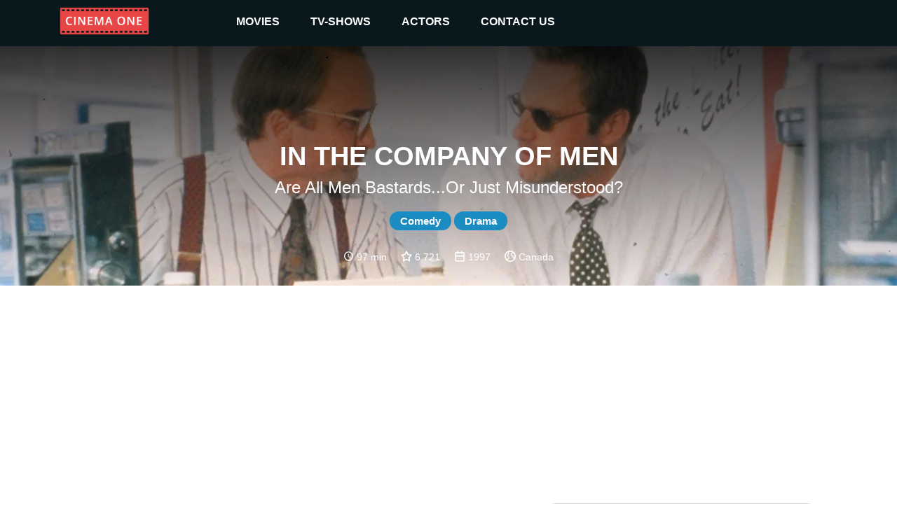

--- FILE ---
content_type: text/html
request_url: https://cinemaone.net/title/tt0119361
body_size: 8078
content:

<!DOCTYPE html>
<html lang="en" dir="ltr">
<head>
    <meta name="viewport" content="width=device-width, initial-scale=1, minimum-scale=1, maximum-scale=1"/>
    <link rel="stylesheet" href="/css/bootstrap.css">
    <link rel="stylesheet" href="/css/style.css?cb=100">
    
        <script async src="//pagead2.googlesyndication.com/pagead/js/adsbygoogle.js"></script>
    
    <meta charset="UTF-8"/>
    
    <title>In the Company of Men - CinemaOne</title>
    <meta name="description" content="Two business executives--one an avowed misogynist, the other recently emotionally wounded by his love interest--set out to exact revenge on the female gender by seeking out the most innocent, uncorrupted girl they can find and ruining her life." />
    <meta name="twitter:card" content="Two business executives--one an avowed misogynist, the other recently emotionally wounded by his love interest--set out to exact revenge on the female gender by seeking out the most innocent, uncorrupted girl they can find and ruining her life.">
    <meta name="twitter:title" content="In the Company of Men">
    <meta name="twitter:description" content="In the Company of Men - Reviews">
    <meta name="twitter:image" content="https://image.tmdb.org/t/p/w300/1gPJ4H4TbGAiuEA6pFalFtqA0eL.jpg">
    <meta property="og:title" content="In the Company of Men - Reviews" />
    <meta property="og:type" content="article" />
    <meta property="og:image" content="https://image.tmdb.org/t/p/w300/1gPJ4H4TbGAiuEA6pFalFtqA0eL.jpg" />
    <meta property="og:description" content="Two business executives--one an avowed misogynist, the other recently emotionally wounded by his love interest--set out to exact revenge on the female gender by seeking out the most innocent, uncorrupted girl they can find and ruining her life." />
    <meta property="og:site_name" content="CinemaOne" />
    <script type="application/ld+json">
		{
		  "@context": "http://schema.org",
		  "@type": "Movie",
		  "actor": [
		  
		  	{"@type":"Person", "name":"Aaron Eckhart"}
		  
		  	,{"@type":"Person", "name":"Stacy Edwards"}
		  
		  	,{"@type":"Person", "name":"Matt Malloy"}
		  
		  	,{"@type":"Person", "name":"Michael Martin"}
		  
		  	,{"@type":"Person", "name":"Mark Rector"}
		  
		  	,{"@type":"Person", "name":"Chris Hayes"}
		  
		  	,{"@type":"Person", "name":"Jason Dixie"}
		  
		  	,{"@type":"Person", "name":"Emily Cline"}
		  
		  	,{"@type":"Person", "name":"Roxanne Butler"}
		  
		  	,{"@type":"Person", "name":"Tahirah Essix"}
		  
		  	,{"@type":"Person", "name":"Julia Henkel"}
		  
		  	,{"@type":"Person", "name":"Sara Pauley"}
		  
		  	,{"@type":"Person", "name":"Cheryl Russell"}
		  
		  	,{"@type":"Person", "name":"Jasen Savage"}
		  
		  	,{"@type":"Person", "name":"Lynette Smith"}
		  
		  	,{"@type":"Person", "name":"Jesse D. Goins"}
		  
		  	,{"@type":"Person", "name":"Adam Hinkle"}
		  
		  	,{"@type":"Person", "name":"Nicole Johnson"}
		  
		  ],
		  "aggregateRating": {
		    "@type": "AggregateRating",
		    "ratingCount": "163",
		    "ratingValue": "6.721",
		  },

		  "author": [
		  
		  	{"@type":"Company", "name":"Alliance Atlantis"}
		  
		  	,{"@type":"Company", "name":"Fair and Square Productions"}
		  
		  ],
		  "description": "Are all men bastards...or just misunderstood?",
		  "name": "0x4eeb80"
		}
		</script>

</head>
<body>
<div class="top_advertisement_container">
       <div class="container clearfix">
            
      
          
              
              
           
      

       </div>
</div>
<header  style="background-image:url(https://image.tmdb.org/t/p/w1280/ns8yY2OpwwhPMPvEaIGoWmMdQdN.jpg)"  >
    <div class="menu">
        <div class="container clearfix">
            <button type="button" class="navbar-toggle collapsed" data-toggle="collapse" data-target=".navbar"
                    aria-expanded="false">
                <span class="sr-only">Toggle navigation</span>
                <span class="icon-bar"></span>
                <span class="icon-bar"></span>
                <span class="icon-bar"></span>
            </button>
            <a id="logo" href="/"><img src="/images/logo.png"></a>

            <div class="navbar">
                <div class="menu__item">
                    <a href="/movies">movies </a><i class="arrow down"></i>
                    <div class="submenu">
                        <div class="submenu__item"><a href="/movies">popular</a></div>
                        <div class="submenu__item"><a href="/movies/top-rated">top rated</a></div>
                        <div class="submenu__item"><a href="/movies/upcoming">upcoming</a></div>
                        <div class="submenu__item"><a href="/movies/now-playing">now playing</a></div>
                    </div>
                </div>
                <div class="menu__item">
                    <a href="/tv">TV-shows</a><i class="arrow down"></i>
                    <div class="submenu">
                        <div class="submenu__item"><a href="/tv">popular</a></div>
                        <div class="submenu__item"><a href="/tv/top-rated">top rated</a></div>
                        <div class="submenu__item"><a href="/tv/on-the-air">upcoming</a></div>
                        <div class="submenu__item"><a href="/tv/airing-today">now playing</a></div>
                    </div>
                </div>
                <div class="menu__item">
                    <a href=" /actors">actors</a><i class="arrow down"></i>
                    <div class="submenu">
                        <div class="submenu__item"><a href="/actors">popular</a></div>
                    </div>
                </div>
                <div class="menu__item">
                    <a href="#!contacts" data-modal-target="contact_us_modal">contact us</a>
                </div>
            </div>

        </div>
    </div>
    
    <div class="fader">
        <h1>In the Company of Men</h1>
        <h2>Are all men bastards...or just misunderstood?</h2>
        
            
                <span class="genre">Comedy</span>
            
                <span class="genre">Drama</span>
            
        
        <div class="rates">
            
                <img src="/images/clock-with-white-face.svg"> 97 min &nbsp; &nbsp;
            
            <img src="/images/star.svg"> 6.721 &nbsp; &nbsp;
            <img src="/images/year.svg"> 1997 &nbsp; &nbsp;
            <img src="/images/country.svg"> Canada
        </div>
    </div>

</header>
    
<div class="container">
    <div class="main">
       <div class="row">

        </div>
        <div class="row">
            <div class="col-12 advertisement__content-top">
                
      
          
                <div class="advertisement_container">
                    <ins class="adsbygoogle"
                         style="display:block; text-align:center;"
                         data-ad-layout="in-article"
                         data-ad-format="fluid"
                         data-ad-client="ca-pub-5568286303746398"
                         data-ad-slot="4083103488"></ins>
                    <script>
                        (adsbygoogle = window.adsbygoogle || []).push({});
                    </script>
                </div>
          
      

            </div>
            <div class="col-12 col-lg-7 content_column">
                <form action="/search" class="search search-relative hidden-desktop">
                    <input name="q" class="search__input" type="text" placeholder="Search movie by name" value="" />
                </form>
                <h3><a href="#Overview" name="Overview">Overview</a></h3>
                <div class="links">
                    <a href="https://www.imdb.com/title/tt0119361/" target="_blank">IMDb</a> &nbsp;
                    <a href="https://www.rottentomatoes.com/m/in_the_company_of_men" target="_blank">R. Tomatoes</a>
                </div>
                <div class="review"><div class="content"><div style="padding-left:0 !important;white-space: pre-line;">Two business executives--one an avowed misogynist, the other recently emotionally wounded by his love interest--set out to exact revenge on the female gender by seeking out the most innocent, uncorrupted girl they can find and ruining her life.</div></div></div>
            
            </div>
            <div class="col-12 col-lg-5 cast_column">
                <form action="/search" class="search search-relative hidden-mobile">
                    <input name="q" class="search__input" type="text" placeholder="Search movie by name" value="" />
                </form>
                <h3><a href="#Cast" name="Cast">Cast</a></h3>
                <div class="row cast">
                
                    <div class="actor col-4 col-lg-4 col-xl-3"><div class="pic" style="background-image: url(https://image.tmdb.org/t/p/w300/u5JjnRMr9zKEVvOP7k3F6gdcwT6.jpg)"><a href="/actor/6383">&nbsp;</a></div><div class="name"><a href="/actor/6383">Aaron Eckhart</a></div></div>
                
                    <div class="actor col-4 col-lg-4 col-xl-3"><div class="pic" style="background-image: url(https://image.tmdb.org/t/p/w300/vTvcn83poPsGhdUVGNCARBmqgzU.jpg)"><a href="/actor/43372">&nbsp;</a></div><div class="name"><a href="/actor/43372">Stacy Edwards</a></div></div>
                
                    <div class="actor col-4 col-lg-4 col-xl-3"><div class="pic" style="background-image: url(https://image.tmdb.org/t/p/w300/csNVv2jlw6QLoNCcifGnvT9hN2O.jpg)"><a href="/actor/19208">&nbsp;</a></div><div class="name"><a href="/actor/19208">Matt Malloy</a></div></div>
                
                    <div class="actor col-4 col-lg-4 col-xl-3"><div class="pic" style="background-image: url(/images/placeholder.png)"><a href="/actor/1390109">&nbsp;</a></div><div class="name"><a href="/actor/1390109">Michael Martin</a></div></div>
                
                    <div class="actor col-4 col-lg-4 col-xl-3"><div class="pic" style="background-image: url(/images/placeholder.png)"><a href="/actor/1390110">&nbsp;</a></div><div class="name"><a href="/actor/1390110">Mark Rector</a></div></div>
                
                    <div class="actor col-4 col-lg-4 col-xl-3"><div class="pic" style="background-image: url(/images/placeholder.png)"><a href="/actor/2585748">&nbsp;</a></div><div class="name"><a href="/actor/2585748">Chris Hayes</a></div></div>
                
                    <div class="actor col-4 col-lg-4 col-xl-3"><div class="pic" style="background-image: url(/images/placeholder.png)"><a href="/actor/1313157">&nbsp;</a></div><div class="name"><a href="/actor/1313157">Jason Dixie</a></div></div>
                
                    <div class="actor col-4 col-lg-4 col-xl-3"><div class="pic" style="background-image: url(https://image.tmdb.org/t/p/w300/wB7UdrKQiJEATbd64VpqyTzu8mV.jpg)"><a href="/actor/1189248">&nbsp;</a></div><div class="name"><a href="/actor/1189248">Emily Cline</a></div></div>
                
                    <div class="actor col-4 col-lg-4 col-xl-3"><div class="pic" style="background-image: url(/images/placeholder.png)"><a href="/actor/2585749">&nbsp;</a></div><div class="name"><a href="/actor/2585749">Roxanne Butler</a></div></div>
                
                    <div class="actor col-4 col-lg-4 col-xl-3"><div class="pic" style="background-image: url(/images/placeholder.png)"><a href="/actor/2585750">&nbsp;</a></div><div class="name"><a href="/actor/2585750">Tahirah Essix</a></div></div>
                
                    <div class="actor col-4 col-lg-4 col-xl-3"><div class="pic" style="background-image: url(/images/placeholder.png)"><a href="/actor/989073">&nbsp;</a></div><div class="name"><a href="/actor/989073">Julia Henkel</a></div></div>
                
                    <div class="actor col-4 col-lg-4 col-xl-3"><div class="pic" style="background-image: url(/images/placeholder.png)"><a href="/actor/2585751">&nbsp;</a></div><div class="name"><a href="/actor/2585751">Sara Pauley</a></div></div>
                
                    <div class="actor col-4 col-lg-4 col-xl-3"><div class="pic" style="background-image: url(/images/placeholder.png)"><a href="/actor/2585752">&nbsp;</a></div><div class="name"><a href="/actor/2585752">Cheryl Russell</a></div></div>
                
                    <div class="actor col-4 col-lg-4 col-xl-3"><div class="pic" style="background-image: url(/images/placeholder.png)"><a href="/actor/2585753">&nbsp;</a></div><div class="name"><a href="/actor/2585753">Jasen Savage</a></div></div>
                
                    <div class="actor col-4 col-lg-4 col-xl-3"><div class="pic" style="background-image: url(/images/placeholder.png)"><a href="/actor/2585754">&nbsp;</a></div><div class="name"><a href="/actor/2585754">Lynette Smith</a></div></div>
                
                    <div class="actor col-4 col-lg-4 col-xl-3"><div class="pic" style="background-image: url(https://image.tmdb.org/t/p/w300/6K0VQm8EuSIGvrcxuvIR4rNHsOa.jpg)"><a href="/actor/44043">&nbsp;</a></div><div class="name"><a href="/actor/44043">Jesse D. Goins</a></div></div>
                
                    <div class="actor col-4 col-lg-4 col-xl-3"><div class="pic" style="background-image: url(/images/placeholder.png)"><a href="/actor/4136042">&nbsp;</a></div><div class="name"><a href="/actor/4136042">Adam Hinkle</a></div></div>
                
                    <div class="actor col-4 col-lg-4 col-xl-3"><div class="pic" style="background-image: url(https://image.tmdb.org/t/p/w300/rbNjtPEaPviecZAFsLvyOfdoCTv.jpg)"><a href="/actor/3500166">&nbsp;</a></div><div class="name"><a href="/actor/3500166">Nicole Johnson</a></div></div>
                
                </div>
            </div>
             <div class="col-12 advertisement__content-bottom">
                  
      
          
                <div class="advertisement_container">
                    <ins class="adsbygoogle"
                         style="display:block; text-align:center;"
                         data-ad-layout="in-article"
                         data-ad-format="fluid"
                         data-ad-client="ca-pub-5568286303746398"
                         data-ad-slot="8093666536"></ins>
                    <script>
                        (adsbygoogle = window.adsbygoogle || []).push({});
                    </script>
                </div>
          
      


            </div>
        </div>

        <div class="row trailer">
            <div class="col-12">
                <a href="#Trailr" name="Trailer"></a>
            
                <iframe width="100%" height="500" src="https://www.youtube.com/embed/5kvfCm-rVpQ" frameborder="0" gesture="media" allow="encrypted-media" allowfullscreen></iframe>
            </div>
        </div>
        
        <div><h3>Similar</h3></div>
        <div class="row">
            
            <div class="movie col-6 col-md-2">
                <div class="pic">
                    <a href="https://cinemaone.net/get/665">
                        <div class="image_wrapper">
                            <img src="https://image.tmdb.org/t/p/w300/m4WQ1dBIrEIHZNCoAjdpxwSKWyH.jpg">
                            
                            <div class="movie-overlay">
                                 <p class="movie-overlay__overview">In 26 AD, Judah Ben-Hur, a Jew in ancient Judea, opposes the occupying Roman empire.  Falsely accused by a Roman childhood friend-turned-overlord of trying to kill the Roman governor, he is put into slavery and his mother and sister are taken away as prisoners.</p>
                                 <!--span class="movie-overlay__button">More info</span-->
                                 <div class="details" style="text-decoration1:underline"><span>More info</span> </div>
                            </div>
                            
                        </div>
                        <span class="name">Ben-Hur</span>
                        <br>
                        <span class="year">1959</span>
                    </a>
                </div>
            </div>
            
            <div class="movie col-6 col-md-2">
                <div class="pic">
                    <a href="https://cinemaone.net/get/696">
                        <div class="image_wrapper">
                            <img src="https://image.tmdb.org/t/p/w300/k4eT3EvfxW1L9Wmt04UqJqCvCR6.jpg">
                            
                            <div class="movie-overlay">
                                 <p class="movie-overlay__overview">Manhattan explores how the life of a middle-aged television writer dating a teenage girl is further complicated when he falls in love with his best friend&#39;s mistress.</p>
                                 <!--span class="movie-overlay__button">More info</span-->
                                 <div class="details" style="text-decoration1:underline"><span>More info</span> </div>
                            </div>
                            
                        </div>
                        <span class="name">Manhattan</span>
                        <br>
                        <span class="year">1979</span>
                    </a>
                </div>
            </div>
            
            <div class="movie col-6 col-md-2">
                <div class="pic">
                    <a href="https://cinemaone.net/get/703">
                        <div class="image_wrapper">
                            <img src="https://image.tmdb.org/t/p/w300/gBo4G0p8iVS998aYvXS656jbsH2.jpg">
                            
                            <div class="movie-overlay">
                                 <p class="movie-overlay__overview">New York comedian Alvy Singer falls in love with the ditsy Annie Hall.</p>
                                 <!--span class="movie-overlay__button">More info</span-->
                                 <div class="details" style="text-decoration1:underline"><span>More info</span> </div>
                            </div>
                            
                        </div>
                        <span class="name">Annie Hall</span>
                        <br>
                        <span class="year">1977</span>
                    </a>
                </div>
            </div>
            
            <div class="movie col-6 col-md-2">
                <div class="pic">
                    <a href="https://cinemaone.net/get/744">
                        <div class="image_wrapper">
                            <img src="https://image.tmdb.org/t/p/w300/xUuHj3CgmZQ9P2cMaqQs4J0d4Zc.jpg">
                            
                            <div class="movie-overlay">
                                 <p class="movie-overlay__overview">For Lieutenant Pete &#39;Maverick&#39; Mitchell and his friend and co-pilot Nick &#39;Goose&#39; Bradshaw, being accepted into an elite training school for fighter pilots is a dream come true. But a tragedy, as well as personal demons, will threaten Pete&#39;s dreams of becoming an ace pilot.</p>
                                 <!--span class="movie-overlay__button">More info</span-->
                                 <div class="details" style="text-decoration1:underline"><span>More info</span> </div>
                            </div>
                            
                        </div>
                        <span class="name">Top Gun</span>
                        <br>
                        <span class="year">1986</span>
                    </a>
                </div>
            </div>
            
            <div class="movie col-6 col-md-2">
                <div class="pic">
                    <a href="https://cinemaone.net/get/753">
                        <div class="image_wrapper">
                            <img src="https://image.tmdb.org/t/p/w300/qTkhxFQ0o6DEtTtPXkv4IA5M90J.jpg">
                            
                            <div class="movie-overlay">
                                 <p class="movie-overlay__overview">Middle-aged suburban husband Richard abruptly tells his wife, Maria, that he wants a divorce. As Richard takes up with a younger woman, Maria enjoys a night on the town with her friends and meets a younger man. As the couple and those around them confront a seemingly futile search for what they&#39;ve lost -- love, excitement, passion -- this classic American independent film explores themes of aging and alienation.</p>
                                 <!--span class="movie-overlay__button">More info</span-->
                                 <div class="details" style="text-decoration1:underline"><span>More info</span> </div>
                            </div>
                            
                        </div>
                        <span class="name">Faces</span>
                        <br>
                        <span class="year">1968</span>
                    </a>
                </div>
            </div>
            
            <div class="movie col-6 col-md-2">
                <div class="pic">
                    <a href="https://cinemaone.net/get/10030">
                        <div class="image_wrapper">
                            <img src="https://image.tmdb.org/t/p/w300/b2VgUoXR9iAtAf8nA0mvdTr7cOt.jpg">
                            
                            <div class="movie-overlay">
                                 <p class="movie-overlay__overview">Cursed since childhood, dentist Charlie Logan cannot find the right woman. Even worse, he learns that each of his ex-girlfriends finds true love with the man she meets after her relationship with him ends. Hearing of Charlie&#39;s reputation as a good-luck charm, women from all over line up for a quick tryst. But when Charlie meets the woman of his dreams, he must find a way to break the curse or risk losing her to the next man she meets.</p>
                                 <!--span class="movie-overlay__button">More info</span-->
                                 <div class="details" style="text-decoration1:underline"><span>More info</span> </div>
                            </div>
                            
                        </div>
                        <span class="name">Good Luck Chuck</span>
                        <br>
                        <span class="year">2007</span>
                    </a>
                </div>
            </div>
            
            <div class="movie col-6 col-md-2">
                <div class="pic">
                    <a href="https://cinemaone.net/get/9889">
                        <div class="image_wrapper">
                            <img src="https://image.tmdb.org/t/p/w300/q4lZrHWTWuybb6pzMucj1c0ngCW.jpg">
                            
                            <div class="movie-overlay">
                                 <p class="movie-overlay__overview">After taking his dying father&#39;s advice, Hal dates only the embodiments of female physical perfection. But that all changes after Hal has an unexpected run-in with self-help guru Tony Robbins. Intrigued by Hal&#39;s shallowness, Robbins hypnotizes him into seeing the beauty that exists even in the least physically appealing women. Hal soon falls for Rosemary, but he doesn&#39;t realize that his gorgeous girlfriend is actually a 300-pound-not-so-hottie.</p>
                                 <!--span class="movie-overlay__button">More info</span-->
                                 <div class="details" style="text-decoration1:underline"><span>More info</span> </div>
                            </div>
                            
                        </div>
                        <span class="name">Shallow Hal</span>
                        <br>
                        <span class="year">2001</span>
                    </a>
                </div>
            </div>
            
            <div class="movie col-6 col-md-2">
                <div class="pic">
                    <a href="https://cinemaone.net/get/9897">
                        <div class="image_wrapper">
                            <img src="https://image.tmdb.org/t/p/w300/koO3NOmBxUl6zP06LnAoa2NUY5y.jpg">
                            
                            <div class="movie-overlay">
                                 <p class="movie-overlay__overview">Cupid, the God of love, gets the order to unite two people. On Earth, Otto fails as a street musician because his guitar breaks. While buying a new string, his hand gets stuck in the purse of Tina, who works at the Dr. Bayerle beauty farm. When she enters the subway, the purse is teared off and Otto is hit by Cupid&#39;s arrow. Now he wants to give back her purse at the doctor&#39;s conference.</p>
                                 <!--span class="movie-overlay__button">More info</span-->
                                 <div class="details" style="text-decoration1:underline"><span>More info</span> </div>
                            </div>
                            
                        </div>
                        <span class="name">Otto - The Romance Film</span>
                        <br>
                        <span class="year">1992</span>
                    </a>
                </div>
            </div>
            
            <div class="movie col-6 col-md-2">
                <div class="pic">
                    <a href="https://cinemaone.net/get/1244891">
                        <div class="image_wrapper">
                            <img src="https://image.tmdb.org/t/p/w300/5lNQJel4Pf5FaHEGGItHum4cG3i.jpg">
                            
                            <div class="movie-overlay">
                                 <p class="movie-overlay__overview">An ode to friendship and familiarity.</p>
                                 <!--span class="movie-overlay__button">More info</span-->
                                 <div class="details" style="text-decoration1:underline"><span>More info</span> </div>
                            </div>
                            
                        </div>
                        <span class="name">Girl&#39;s Trip</span>
                        <br>
                        <span class="year">2023</span>
                    </a>
                </div>
            </div>
            
            <div class="movie col-6 col-md-2">
                <div class="pic">
                    <a href="https://cinemaone.net/get/1244909">
                        <div class="image_wrapper">
                            <img src="https://image.tmdb.org/t/p/w300/f0YnAgW7dW1LwtFn7X0u4dXBiSW.jpg">
                            
                            <div class="movie-overlay">
                                 <p class="movie-overlay__overview">Juan</p>
                                 <!--span class="movie-overlay__button">More info</span-->
                                 <div class="details" style="text-decoration1:underline"><span>More info</span> </div>
                            </div>
                            
                        </div>
                        <span class="name">Juan</span>
                        <br>
                        <span class="year">2023</span>
                    </a>
                </div>
            </div>
            
            <div class="movie col-6 col-md-2">
                <div class="pic">
                    <a href="https://cinemaone.net/get/275723">
                        <div class="image_wrapper">
                            <img src="https://image.tmdb.org/t/p/w300/qplRZwER5vAqjMZh71KpIPSsC8b.jpg">
                            
                            <div class="movie-overlay">
                                 <p class="movie-overlay__overview">After drinking a special concoction made of various types of alcohol, the once-timid Ramon (Pedro Infante) suddenly turns into a brawler and extroverted ladies&#39; man. With his newfound confidence, Ramon attempts to win the heart of the woman (María Antonieta Pons) he loves. Full of enjoyable songs and funny scenes, this entertaining Mexican musical centers on a wealthy man who finally realizes that money can&#39;t buy him love.</p>
                                 <!--span class="movie-overlay__button">More info</span-->
                                 <div class="details" style="text-decoration1:underline"><span>More info</span> </div>
                            </div>
                            
                        </div>
                        <span class="name">Viva Mi Desgracia</span>
                        <br>
                        <span class="year">1944</span>
                    </a>
                </div>
            </div>
            
            <div class="movie col-6 col-md-2">
                <div class="pic">
                    <a href="https://cinemaone.net/get/1245170">
                        <div class="image_wrapper">
                            <img src="https://image.tmdb.org/t/p/w300/ycNqK5jMFqjXbZXcsuRkSZsQz6I.jpg">
                            
                            <div class="movie-overlay">
                                 <p class="movie-overlay__overview">In an isolated land, two creatures embark on a journey of adventure through uncontrollable forces of nature to find each other.</p>
                                 <!--span class="movie-overlay__button">More info</span-->
                                 <div class="details" style="text-decoration1:underline"><span>More info</span> </div>
                            </div>
                            
                        </div>
                        <span class="name">Restless Lovers</span>
                        <br>
                        <span class="year">2022</span>
                    </a>
                </div>
            </div>
            
            <div class="movie col-6 col-md-2">
                <div class="pic">
                    <a href="https://cinemaone.net/get/901">
                        <div class="image_wrapper">
                            <img src="https://image.tmdb.org/t/p/w300/bXNvzjULc9jrOVhGfjcc64uKZmZ.jpg">
                            
                            <div class="movie-overlay">
                                 <p class="movie-overlay__overview">A tramp falls in love with a beautiful blind flower girl. His on-and-off friendship with a wealthy man allows him to be the girl&#39;s benefactor and suitor.</p>
                                 <!--span class="movie-overlay__button">More info</span-->
                                 <div class="details" style="text-decoration1:underline"><span>More info</span> </div>
                            </div>
                            
                        </div>
                        <span class="name">City Lights</span>
                        <br>
                        <span class="year">1931</span>
                    </a>
                </div>
            </div>
            
            <div class="movie col-6 col-md-2">
                <div class="pic">
                    <a href="https://cinemaone.net/get/920">
                        <div class="image_wrapper">
                            <img src="https://image.tmdb.org/t/p/w300/2Touk3m5gzsqr1VsvxypdyHY5ci.jpg">
                            
                            <div class="movie-overlay">
                                 <p class="movie-overlay__overview">Lightning McQueen, a hotshot rookie race car driven to succeed, discovers that life is about the journey, not the finish line, when he finds himself unexpectedly detoured in the sleepy Route 66 town of Radiator Springs. On route across the country to the big Piston Cup Championship in California to compete against two seasoned pros, McQueen gets to know the town&#39;s offbeat characters.</p>
                                 <!--span class="movie-overlay__button">More info</span-->
                                 <div class="details" style="text-decoration1:underline"><span>More info</span> </div>
                            </div>
                            
                        </div>
                        <span class="name">Cars</span>
                        <br>
                        <span class="year">2006</span>
                    </a>
                </div>
            </div>
            
            <div class="movie col-6 col-md-2">
                <div class="pic">
                    <a href="https://cinemaone.net/get/925">
                        <div class="image_wrapper">
                            <img src="https://image.tmdb.org/t/p/w300/63rmSDPahrH7C1gEFYzRuIBAN9W.jpg">
                            
                            <div class="movie-overlay">
                                 <p class="movie-overlay__overview">Salvatore &#34;Sal&#34; Fragione is the Italian owner of a pizzeria in Brooklyn. A neighborhood local, Buggin&#39; Out, becomes upset when he sees that the pizzeria&#39;s Wall of Fame exhibits only Italian actors. Buggin&#39; Out believes a pizzeria in a black neighborhood should showcase black actors, but Sal disagrees. The wall becomes a symbol of racism and hate to Buggin&#39; Out and to other people in the neighborhood, and tensions rise.</p>
                                 <!--span class="movie-overlay__button">More info</span-->
                                 <div class="details" style="text-decoration1:underline"><span>More info</span> </div>
                            </div>
                            
                        </div>
                        <span class="name">Do the Right Thing</span>
                        <br>
                        <span class="year">1989</span>
                    </a>
                </div>
            </div>
            
            <div class="movie col-6 col-md-2">
                <div class="pic">
                    <a href="https://cinemaone.net/get/489">
                        <div class="image_wrapper">
                            <img src="https://image.tmdb.org/t/p/w300/z2FnLKpFi1HPO7BEJxdkv6hpJSU.jpg">
                            
                            <div class="movie-overlay">
                                 <p class="movie-overlay__overview">Headstrong yet aimless, Will Hunting has a genius-level IQ but chooses to work as a janitor at MIT. When he secretly solves highly difficult graduate-level math problems, his talents are discovered by Professor Gerald Lambeau, who decides to help the misguided youth reach his potential. When Will is arrested for attacking a police officer, Professor Lambeau makes a deal to get leniency for him if he gets court-ordered therapy. Eventually, therapist Dr. Sean Maguire helps Will confront the demons that are holding him back.</p>
                                 <!--span class="movie-overlay__button">More info</span-->
                                 <div class="details" style="text-decoration1:underline"><span>More info</span> </div>
                            </div>
                            
                        </div>
                        <span class="name">Good Will Hunting</span>
                        <br>
                        <span class="year">1997</span>
                    </a>
                </div>
            </div>
            
            <div class="movie col-6 col-md-2">
                <div class="pic">
                    <a href="https://cinemaone.net/get/508">
                        <div class="image_wrapper">
                            <img src="https://image.tmdb.org/t/p/w300/7QPeVsr9rcFU9Gl90yg0gTOTpVv.jpg">
                            
                            <div class="movie-overlay">
                                 <p class="movie-overlay__overview">Eight very different couples deal with their love lives in various loosely interrelated tales all set during a frantic month before Christmas in London.</p>
                                 <!--span class="movie-overlay__button">More info</span-->
                                 <div class="details" style="text-decoration1:underline"><span>More info</span> </div>
                            </div>
                            
                        </div>
                        <span class="name">Love Actually</span>
                        <br>
                        <span class="year">2003</span>
                    </a>
                </div>
            </div>
            
            <div class="movie col-6 col-md-2">
                <div class="pic">
                    <a href="https://cinemaone.net/get/276">
                        <div class="image_wrapper">
                            <img src="https://image.tmdb.org/t/p/w300/jpiXFtvBYemLbAktLPNx5xDGvJn.jpg">
                            
                            <div class="movie-overlay">
                                 <p class="movie-overlay__overview">Three activists cobble together a kidnapping plot after they encounter a businessman in his home.</p>
                                 <!--span class="movie-overlay__button">More info</span-->
                                 <div class="details" style="text-decoration1:underline"><span>More info</span> </div>
                            </div>
                            
                        </div>
                        <span class="name">The Edukators</span>
                        <br>
                        <span class="year">2004</span>
                    </a>
                </div>
            </div>
            
            <div class="movie col-6 col-md-2">
                <div class="pic">
                    <a href="https://cinemaone.net/get/284">
                        <div class="image_wrapper">
                            <img src="https://image.tmdb.org/t/p/w300/hhSRt1KKfRT0yEhEtRW3qp31JFU.jpg">
                            
                            <div class="movie-overlay">
                                 <p class="movie-overlay__overview">Bud Baxter is a minor clerk in a huge New York insurance company, until he discovers a quick way to climb the corporate ladder. He lends out his apartment to the executives as a place to take their mistresses. Although he often has to deal with the aftermath of their visits, one night he&#39;s left with a major problem to solve.</p>
                                 <!--span class="movie-overlay__button">More info</span-->
                                 <div class="details" style="text-decoration1:underline"><span>More info</span> </div>
                            </div>
                            
                        </div>
                        <span class="name">The Apartment</span>
                        <br>
                        <span class="year">1960</span>
                    </a>
                </div>
            </div>
            
            <div class="movie col-6 col-md-2">
                <div class="pic">
                    <a href="https://cinemaone.net/get/300">
                        <div class="image_wrapper">
                            <img src="https://image.tmdb.org/t/p/w300/8bummqwU6MV65ZJvNtKx8Y3NIEk.jpg">
                            
                            <div class="movie-overlay">
                                 <p class="movie-overlay__overview">A man entranced by his dreams and imagination is lovestruck with a French woman and feels he can show her his world.</p>
                                 <!--span class="movie-overlay__button">More info</span-->
                                 <div class="details" style="text-decoration1:underline"><span>More info</span> </div>
                            </div>
                            
                        </div>
                        <span class="name">The Science of Sleep</span>
                        <br>
                        <span class="year">2006</span>
                    </a>
                </div>
            </div>
            
        </div>
        

         <div class="row">
            <div class="col-12">
               
      
          
              
                    <div class="advertisement_container hidden-mobile">
                        <ins class="adsbygoogle"
                             style="display:block"
                             data-ad-client="ca-pub-5568286303746398"
                             data-ad-slot="4462377434"
                             data-ad-format="auto"></ins>
                        <script>
                            (adsbygoogle = window.adsbygoogle || []).push({});
                        </script>
                    </div>
              
           
      

            </div>
         </div>
    </div>
</div>

<footer>
    <div class="container">
        <span class="copyright">&copy; 2026 Cinema One, &nbsp;All rights reserved.</span>
        <div class="footer-menu">
            <a class="footer-menu__item" href="/privacy">Privacy</a>
            <a class="footer-menu__item" href="/terms">Terms Of Use</a>
        </div>
    </div>

</footer>
<div id="contact_us_modal" class="modal">
    <div class="modal-content">
        <h2>CONTACT US</h2>
        <div>
            <span class="email_label">EMAIL:</span>
            <a class="email_value" href="/cdn-cgi/l/email-protection#472428293326243307242e29222a2628292269292233"><span class="__cf_email__" data-cfemail="d3b0bcbda7b2b0a793b0babdb6beb2bcbdb6fdbdb6a7">[email&#160;protected]</span></a>
        </div>
        <div class="form_tab">
            <form id="contact_us_form">
                <div>
                    <input name="username" required class="form_item form_item--input" placeholder="Name" type="text"
                           value=""/>
                </div>
                <div>
                    <input name="email" required class="form_item form_item--input" placeholder="Email" type="email" maxlength="64"
                           value=""/>
                </div>
                <div>
                    <textarea name="message" required class="form_item form_item--textarea"
                              placeholder="Message..."></textarea>
                </div>
                <div class="message_wrapper">
                    <span class="message-string error-message"></span>
                </div>
                <div class="modal_controls">
                    <button class="button button--cancel js-modal-close" type="button">Cancel</button>
                    <button class="button button--submit" type="submit">SUBMIT</button>
                </div>
            </form>
        </div>
        <div class="success_tab">
            <h3>
                Thanks for reaching out to us.
                <br/>
                We'll get back to you as soon as possible.
            </h3>
            <img src="/images/success.svg"/>
            <div class="modal_controls">
                <button class="button button--cancel js-modal-close" type="button">Ok</button>
            </div>
        </div>
    </div>
</div>
<script data-cfasync="false" src="/cdn-cgi/scripts/5c5dd728/cloudflare-static/email-decode.min.js"></script><script
        src="https://code.jquery.com/jquery-3.3.1.min.js"
        integrity="sha256-FgpCb/KJQlLNfOu91ta32o/NMZxltwRo8QtmkMRdAu8="
        crossorigin="anonymous"></script>

<script src="/js/main.js?cb=100" type="text/javascript"></script>

 
    
        <script async src="https://www.googletagmanager.com/gtag/js?id=UA-122212390-1"></script>
        <script>
            window.dataLayer = window.dataLayer || [];
            function gtag(){dataLayer.push(arguments);}
            gtag('js', new Date());

            gtag('config', 'UA-122212390-1');
        </script>
    


<script defer src="https://static.cloudflareinsights.com/beacon.min.js/vcd15cbe7772f49c399c6a5babf22c1241717689176015" integrity="sha512-ZpsOmlRQV6y907TI0dKBHq9Md29nnaEIPlkf84rnaERnq6zvWvPUqr2ft8M1aS28oN72PdrCzSjY4U6VaAw1EQ==" data-cf-beacon='{"version":"2024.11.0","token":"3a9074c19c0d4e409fb6bcd041d25cf6","r":1,"server_timing":{"name":{"cfCacheStatus":true,"cfEdge":true,"cfExtPri":true,"cfL4":true,"cfOrigin":true,"cfSpeedBrain":true},"location_startswith":null}}' crossorigin="anonymous"></script>
</body>
</html>

--- FILE ---
content_type: text/html; charset=utf-8
request_url: https://www.google.com/recaptcha/api2/aframe
body_size: 265
content:
<!DOCTYPE HTML><html><head><meta http-equiv="content-type" content="text/html; charset=UTF-8"></head><body><script nonce="e0taRe0xpen_mXWnsHiJfQ">/** Anti-fraud and anti-abuse applications only. See google.com/recaptcha */ try{var clients={'sodar':'https://pagead2.googlesyndication.com/pagead/sodar?'};window.addEventListener("message",function(a){try{if(a.source===window.parent){var b=JSON.parse(a.data);var c=clients[b['id']];if(c){var d=document.createElement('img');d.src=c+b['params']+'&rc='+(localStorage.getItem("rc::a")?sessionStorage.getItem("rc::b"):"");window.document.body.appendChild(d);sessionStorage.setItem("rc::e",parseInt(sessionStorage.getItem("rc::e")||0)+1);localStorage.setItem("rc::h",'1768564184093');}}}catch(b){}});window.parent.postMessage("_grecaptcha_ready", "*");}catch(b){}</script></body></html>